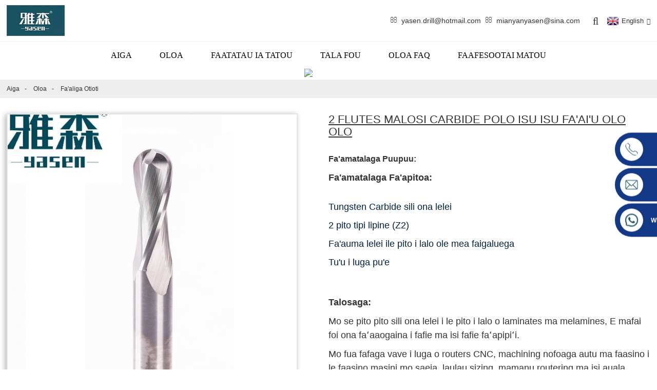

--- FILE ---
content_type: text/html
request_url: http://sm.yasencutters.com/2-flutes-solid-carbide-ball-nose-bits-end-milling-cutters-product/
body_size: 13635
content:
<!DOCTYPE html> <html dir="ltr" lang="sm"> <head> <meta charset="UTF-8"/> <meta http-equiv="Content-Type" content="text/html; charset=UTF-8" /> <!-- Global site tag (gtag.js) - Google Analytics --> <!--<script async src="https://www.googletagmanager.com/gtag/js?id=UA-228169157-75"></script>--> <!--<script>-->
<!--  window.dataLayer = window.dataLayer || [];-->
<!--  function gtag(){dataLayer.push(arguments);}-->
<!--  gtag('js', new Date());-->

<!--  gtag('config', 'UA-228169157-75');-->
<!--</script>--> <!-- Google Tag Manager --> <script>(function(w,d,s,l,i){w[l]=w[l]||[];w[l].push({'gtm.start':
new Date().getTime(),event:'gtm.js'});var f=d.getElementsByTagName(s)[0],
j=d.createElement(s),dl=l!='dataLayer'?'&l='+l:'';j.async=true;j.src=
'https://www.googletagmanager.com/gtm.js?id='+i+dl;f.parentNode.insertBefore(j,f);
})(window,document,'script','dataLayer','GTM-WG8XP7G');</script> <!-- End Google Tag Manager -->   <title>Saina 2 Flutes Solid Carbide Ball Nose Bits End Milling Cutters falegaosimea ma fa'atau |Yasen</title> <meta property="fb:app_id" content="966242223397117" /> <meta name="viewport" content="width=device-width,initial-scale=1,minimum-scale=1,maximum-scale=1,user-scalable=no"> <link rel="apple-touch-icon-precomposed" href=""> <meta name="format-detection" content="telephone=no"> <meta name="apple-mobile-web-app-capable" content="yes"> <meta name="apple-mobile-web-app-status-bar-style" content="black"> <meta property="og:url" content="https://www.yasencutters.com/2-flutes-solid-carbide-ball-nose-bits-end-milling-cutters-product/"/> <meta property="og:title" content="China 2 Flutes Solid Carbide Ball Nose Bits End Milling Cutters factory and suppliers | Yasen" /> <meta property="og:description" content=" The material of cutter bits is the ultrafine particles of tungsten steel, high precision,good toughness, sharp and wearable are the Yasen’s prominent characteristics.   The four axis cnc machining center tool guarantees the accuracy effectively by the one-step molding technology.  Excellent mate..."/> <meta property="og:type" content="product"/> <meta property="og:image" content="https://www.yasencutters.com/uploads/2刃球刀.jpg"/> <meta property="og:site_name" content="https://www.yasencutters.com/"/> <link href="https://www.yasencutters.com/style/global/style.css" rel="stylesheet" onload="this.onload=null;this.rel='stylesheet'"> <link href="https://www.yasencutters.com/style/public/public.css" rel="stylesheet" onload="this.onload=null;this.rel='stylesheet'">  <link rel="shortcut icon" href="https://www.yasencutters.com/uploads/ico.png" /> <meta name="author" content="gd-admin"/> <meta name="description" itemprop="description" content="O mea o tipi tipi o vaega sili ona lelei o le uʻamea tungsten, maualuga saʻo, malosi lelei, maʻai ma faʻaogaina o le lauiloa a le Yasen." />  <meta name="keywords" itemprop="keywords" content="polo isu isu, polo isu vili tipi, cnc laupapa polo isu isu, sa&#39;o router bit, sa&#39;o shank vili tipi, taper polo isu pito vili, tungsten carbide vili vili, vaneina laupapa &amp; togitogiga vili seti, vili laupapa, fai laupapa cnc router , tipi vili, oloa" />  <link rel="canonical" href="https://www.yasencutters.com/2-flutes-solid-carbide-ball-nose-bits-end-milling-cutters-product/" /> <script src="https://cdn.globalso.com/lite-yt-embed.js"></script> <link href="https://cdn.globalso.com/lite-yt-embed.css" rel="stylesheet" onload="this.onload=null;this.rel='stylesheet'"> <link href="//cdn.globalso.com/hide_search.css" rel="stylesheet"/><link href="//www.yasencutters.com/style/sm.html.css" rel="stylesheet"/></head> <body>        <!-- Google Tag Manager (noscript) --> <noscript><iframe src="https://www.googletagmanager.com/ns.html?id=GTM-WG8XP7G" height="0" width="0" style="display:none;visibility:hidden"></iframe></noscript> <!-- End Google Tag Manager (noscript) -->                  <div class="container">     <!-- web_head start --> <header class="web_head">     <div class="header_top">         <div class="head_layout layout">                        <figure class="logo">                 <a href="/">                             			    <img src="https://www.yasencutters.com/uploads/logo.png" alt="logo">         			                </a>             </figure>               <li class="head_contact"><a href="mailto:yasen.drill@hotmail.com">yasen.drill@hotmail.com</a></li>               <li class="head_contact"><a href="mailto:mianyanyasen@sina.com">mianyanyasen@sina.com</a></li>             <div class="head_right">                 <div id="btn-search" class="btn--search"></div>                 <!--change-language-->                 <div class="change-language ensemble">   <div class="change-language-info">     <div class="change-language-title medium-title">        <div class="language-flag language-flag-en"><a href="https://www.yasencutters.com/"><b class="country-flag"></b><span>English</span> </a></div>        <b class="language-icon"></b>      </div> 	<div class="change-language-cont sub-content">         <div class="empty"></div>     </div>   </div> </div> <!--theme325-->                <!--change-language-->              </div>         </div>     </div>          <ul class="head_nav">         <li><a href="/">Aiga</a></li> <li class="current-post-ancestor current-menu-parent"><a href="/products/">Oloa</a> <ul class="sub-menu"> 	<li><a href="/tct-straight-router-bits/">TCT Sa&#39;o Router Bits</a></li> 	<li class="current-post-ancestor current-menu-parent"><a href="/milling-cutter/">Fa&#39;aliga Otioti</a></li> 	<li><a href="/drill-bit/">Fa&#39;ali&#39;i Bits</a></li> </ul> </li> <li><a href="/about-us/">Faatatau ia tatou</a> <ul class="sub-menu"> 	<li><a href="/factory-tour/">Taamiloga Falegaosimea</a></li> 	<li><a href="/certification/">Fa&#39;ailoga</a></li> </ul> </li> <li><a href="/news/">Tala Fou</a></li> <li><a href="/product-faq/">Oloa FAQ</a></li> <li><a href="/contact-us/">Faafesootai matou</a></li>     </ul>  </header>     <!--// web_head end --> <!-- sys_sub_head -->  <section class="sys_sub_head">      <div class="head_bn_item"><img src="//cdn.globalso.com/yasencutters/style/global/img/demo/page_banner.jpg" alt="itulau_fanua"></div>      <h2 class="pagnation_title">Oloa</h2>      <section class="path_bar">       <ul class="layout">          <li> <a itemprop="breadcrumb" href="/">Aiga</a></li><li> <a itemprop="breadcrumb" href="/products/" title="Products">Oloa</a> </li><li> <a itemprop="breadcrumb" href="/milling-cutter/" title="Milling Cutter">Fa&#39;aliga Otioti</a> </li></li>       </ul>     </section>   </section>    <!-- page-layout start -->  <section class="web_main page_main">   <div class="layout">    <!-- product info -->        <section class="product-intro"> 	    <div class="product-view" >            <!-- Piliang S-->                     <!-- Piliang E-->                     <div class="product-image"> <a class="cloud-zoom" id="zoom1" data-zoom="adjustX:0, adjustY:0" href="https://www.yasencutters.com/uploads/2刃球刀.jpg"> <img src="https://www.yasencutters.com/uploads/2刃球刀.jpg" itemprop="image" title="" alt="2 Flutes Solid Carbide Ball Nose Bits End Milling Cutters Featured Image" style="width:100%" /></a> </div>                     <div class="image-additional-wrap">             <div class="image-additional">               <ul class="swiper-wrapper">                                 <li class="swiper-slide image-item current"> <a class="cloud-zoom-gallery item"  href="https://www.yasencutters.com/uploads/2刃球刀.jpg" data-zoom="useZoom:zoom1, smallImage:https://www.yasencutters.com/uploads/2刃球刀.jpg" title=""><img src="https://www.yasencutters.com/uploads/2刃球刀-300x300.jpg" alt="2 Flutes Malosi Carbide Polo isu isu Fa&#39;ai&#39;u olo olo" /></a> </li>                                 <li class="swiper-slide image-item"> <a class="cloud-zoom-gallery item"  href="https://www.yasencutters.com/uploads/2球刀.jpg" data-zoom="useZoom:zoom1, smallImage:https://www.yasencutters.com/uploads/2球刀.jpg" title=""><img src="https://www.yasencutters.com/uploads/2球刀-300x300.jpg" alt="2 Flutes Malosi Carbide Polo isu isu Fa&#39;ai&#39;u olo olo" /></a> </li>                                 <li class="swiper-slide image-item"> <a class="cloud-zoom-gallery item"  href="https://www.yasencutters.com/uploads/实拍双刃球刀.jpg" data-zoom="useZoom:zoom1, smallImage:https://www.yasencutters.com/uploads/实拍双刃球刀.jpg" title=""><img src="https://www.yasencutters.com/uploads/实拍双刃球刀-300x300.jpg" alt="2 Flutes Malosi Carbide Polo isu isu Fa&#39;ai&#39;u olo olo" /></a> </li>                                 <li class="swiper-slide image-item"> <a class="cloud-zoom-gallery item"  href="https://www.yasencutters.com/uploads/双刃球刀.jpg" data-zoom="useZoom:zoom1, smallImage:https://www.yasencutters.com/uploads/双刃球刀.jpg" title=""><img src="https://www.yasencutters.com/uploads/双刃球刀-300x300.jpg" alt="2 Flutes Malosi Carbide Polo isu isu Fa&#39;ai&#39;u olo olo" /></a> </li>                                 <li class="swiper-slide image-item"> <a class="cloud-zoom-gallery item"  href="https://www.yasencutters.com/uploads/双刃球刀1.jpg" data-zoom="useZoom:zoom1, smallImage:https://www.yasencutters.com/uploads/双刃球刀1.jpg" title=""><img src="https://www.yasencutters.com/uploads/双刃球刀1-300x300.jpg" alt="2 Flutes Malosi Carbide Polo isu isu Fa&#39;ai&#39;u olo olo" /></a> </li>                               </ul>               <div class="swiper-pagination swiper-pagination-white"></div>             </div>             <div class="swiper-button-next swiper-button-white"></div>             <div class="swiper-button-prev swiper-button-white"></div>           </div>         </div>         <section class="product-summary"> 		 	   <h1 class="page_title">2 Flutes Malosi Carbide Polo isu isu Fa&#39;ai&#39;u olo olo</h1>            <div class="product-meta">             <h3>Fa&#39;amatalaga Puupuu:</h3>             <div><p><span style="font-size: large; font-family: arial, helvetica, sans-serif;"><strong>Fa&#39;amatalaga Fa&#39;apitoa:</strong></span></p> <ul> <li><span style="font-size: large; font-family: arial, helvetica, sans-serif;">Tungsten Carbide sili ona lelei</span></li> <li><span style="font-size: large; font-family: arial, helvetica, sans-serif;">2 pito tipi lipine (Z2)</span></li> <li><span style="font-size: large; font-family: arial, helvetica, sans-serif;">Fa&#39;auma lelei ile pito i lalo ole mea faigaluega</span></li> <li><span style="font-size: large; font-family: arial, helvetica, sans-serif;">Tu&#39;u i luga pu&#39;e</span></li> </ul> <p><span style="font-size: large; font-family: arial, helvetica, sans-serif;"> </span></p> <p><span style="font-size: large; font-family: arial, helvetica, sans-serif;"><strong>Talosaga:</strong></span></p> <p><span style="font-size: large; font-family: arial, helvetica, sans-serif;">Mo se pito pito sili ona lelei i le pito i lalo o laminates ma melamines, E mafai foi ona faʻaaogaina i fafie ma isi fafie faʻapipiʻi.</span></p> <p><span style="font-size: large; font-family: arial, helvetica, sans-serif;">Mo fua fafaga vave i luga o routers CNC, machining nofoaga autu ma faasino i le faasino masini mo saeia, laulau sizing, mamanu routering ma isi auala talosaga.</span></p> <p><span style="font-size: large; font-family: arial, helvetica, sans-serif;"> </span></p> </div>             <br />                                                 <li><em>FLUTE:</em>2 Fuga</li>                         <li><em>FA&#39;AVAE:</em>50 fasi pusa tuu i totonu o le pusa e tasi (200mm * 200mm * 100mm), ma 9 pusa tuu i totonu o le pusa e tasi (330mm * 300mm * 230mm)</li>                         <li><em>Ituaiga SHANK:</em>Sa&#39;o Sa&#39;o</li>                         <li><em>MEA FAI:</em>Tungsten Carbide + Uamea</li>                         <li><em>MOQ:</em>20pcs</li>                                   </div>           <div class="product-btn-wrap"> <a href="javascript:" onclick="showMsgPop();" class="email">Auina imeli ia matou</a> </div>                  </section>       </section>       <section class="tab-content-wrap product-detail">         <div class="tab-title-bar detail-tabs">           <h2 class="tab-title title current"><span>Fa&#39;amatalaga Oloa</span></h2>                                          <h2 class="tab-title title"><span>Gaosia gafatia o le YASEN falegaosimea</span></h2>                     <h2 class="tab-title title"><span></span></h2>                                         <h2 class="tab-title title"><span>Faailoga o oloa</span></h2>                   </div>         <section class="tab-panel-wrap">           <section class="tab-panel disabled entry">             <section class="tab-panel-content">                                           <p><a href="https://www.yasencutters.com/uploads/2球刀.jpg"><img class="alignnone size-full wp-image-3700" alt="2球刀" src="https://www.yasencutters.com/uploads/2球刀.jpg" /></a></p> <p><strong><span style="font-size: medium;">O meafaitino o tipi tipi o vaega sili ona lelei o le uamea tungsten, maualuga maualuga, malosi lelei, maʻai ma faʻaogaina o uiga iloga ia o le Yasen.</span></strong></p> <p><a href="https://www.yasencutters.com/uploads/球刀程序图.jpg"><img class="alignnone size-full wp-image-3702" alt="球刀程序图" src="https://www.yasencutters.com/uploads/球刀程序图.jpg" /></a></p> <p><strong><span style="font-size: medium;"><span style="font-family: 微软雅黑;">T</span><span style="font-family: 微软雅黑;">e fa axis cnc machining centre meafaigaluega faʻamaonia le saʻo lelei e ala i le tasi-laasaga faʻatekonolosi faʻapipiʻi.</span></span></strong></p> <p><a href="https://www.yasencutters.com/uploads/实拍双刃球刀.jpg"><img class="alignnone size-full wp-image-3703" alt="实拍双刃球刀" src="https://www.yasencutters.com/uploads/实拍双刃球刀.jpg" /></a></p> <p><strong><span style="font-size: medium;">O mea sili ona lelei, faʻapitoa, faʻaogaina e faʻalautele lona ola i le 3-5 taimi nai lo isi tipi vili masani.</span></strong></p> <table style="height: 600px; ; width: 600px;" border="0"> <tbody> <tr> <td style="text-align: center;"><strong>CD(mm)</strong></td> <td style="text-align: center;"><strong>CL(mm)</strong></td> <td style="text-align: center;"><strong>SD(mm)</strong></td> <td style="text-align: center;"><strong>TL(mm)</strong></td> <td style="text-align: center;"><strong>Z</strong></td> </tr> <tr> <td style="text-align: center;">0.8</td> <td style="text-align: center;">4.5</td> <td style="text-align: center;">1/8″</td> <td style="text-align: center;">38</td> <td style="text-align: center;">2</td> </tr> <tr> <td style="text-align: center;">1</td> <td style="text-align: center;">3/4.5</td> <td style="text-align: center;">1/8″</td> <td style="text-align: center;">38</td> <td style="text-align: center;">2</td> </tr> <tr> <td style="text-align: center;">1.2</td> <td style="text-align: center;">4.5/6</td> <td style="text-align: center;">1/8″</td> <td style="text-align: center;">38</td> <td style="text-align: center;">2</td> </tr> <tr> <td style="text-align: center;">1.5</td> <td style="text-align: center;">6/8/12</td> <td style="text-align: center;">1/8″</td> <td style="text-align: center;">38</td> <td style="text-align: center;">2</td> </tr> <tr> <td style="text-align: center;">2</td> <td style="text-align: center;">6/8/12/15/17</td> <td style="text-align: center;">1/8″</td> <td style="text-align: center;">38</td> <td style="text-align: center;">2</td> </tr> <tr> <td style="text-align: center;">2.4</td> <td style="text-align: center;">10</td> <td style="text-align: center;">1/8″</td> <td style="text-align: center;">38</td> <td style="text-align: center;">2</td> </tr> <tr> <td style="text-align: center;">2.5</td> <td style="text-align: center;">8/12/15/17/22</td> <td style="text-align: center;">1/8″</td> <td style="text-align: center;">38</td> <td style="text-align: center;">2</td> </tr> <tr> <td style="text-align: center;">3</td> <td style="text-align: center;">17/15/25</td> <td style="text-align: center;">3</td> <td style="text-align: center;">38/45/50</td> <td style="text-align: center;">2</td> </tr> <tr> <td style="text-align: center;">1/8″</td> <td style="text-align: center;">8/12/15/17/20/22/25/28/32</td> <td style="text-align: center;">1/8″</td> <td style="text-align: center;">38/45/50/60</td> <td style="text-align: center;">2</td> </tr> <tr> <td style="text-align: center;">4</td> <td style="text-align: center;">12/17/20/22/25/28/32/35/42</td> <td style="text-align: center;">4</td> <td style="text-align: center;">38/45/50/55/60/75</td> <td style="text-align: center;">2</td> </tr> <tr> <td style="text-align: center;">5</td> <td style="text-align: center;">17/22/25/28</td> <td style="text-align: center;">5</td> <td style="text-align: center;">45/50/55</td> <td style="text-align: center;">2</td> </tr> <tr> <td style="text-align: center;">6</td> <td style="text-align: center;">22/25/28/12/17/20/22/25/28/32/42/52/62</td> <td style="text-align: center;">6</td> <td style="text-align: center;">45/50/55/60/70/80</td> <td style="text-align: center;">2</td> </tr> <tr> <td style="text-align: center;">1/4″</td> <td style="text-align: center;">22/25/1″</td> <td style="text-align: center;">1/4</td> <td style="text-align: center;">50</td> <td style="text-align: center;">2</td> </tr> <tr> <td style="text-align: center;">8</td> <td style="text-align: center;">22/25/32/42</td> <td style="text-align: center;">8</td> <td style="text-align: center;">50/60/70</td> <td style="text-align: center;">2</td> </tr> <tr> <td style="text-align: center;">10</td> <td style="text-align: center;">32/42/52</td> <td style="text-align: center;">10</td> <td style="text-align: center;">60/70/80</td> <td style="text-align: center;">2</td> </tr> <tr> <td style="text-align: center;">12</td> <td style="text-align: center;">32/42/52</td> <td style="text-align: center;">12</td> <td style="text-align: center;">60/70/80</td> <td style="text-align: center;">2</td> </tr> <tr> <td style="text-align: center;">14</td> <td style="text-align: center;">40/50</td> <td style="text-align: center;">14</td> <td style="text-align: center;">90/100</td> <td style="text-align: center;">2</td> </tr> <tr> <td style="text-align: center;">16</td> <td style="text-align: center;">40/50</td> <td style="text-align: center;">16</td> <td style="text-align: center;">90/100</td> <td style="text-align: center;">2</td> </tr> </tbody> </table> <p><strong><span style="font-size: medium;">E le mafai ona fa&#39;avasegaina e tusa ai ma mana&#39;oga o tagata fa&#39;atau.</span></strong></p> <p> </p>                             <div class="clear"></div>                                                         <hr>               <li><b>Muamua:</b>                 <a href="/cnc-machining-solid-carbide-roughing-spiral-bits-end-milling-cutter-product/" rel="prev">CNC Machining Solid Carbide Roughing Spiral Bits End Milling Cutter</a>              </li>               <li><b>Sosoo ai:</b>                 <a href="/cheap-price-china-kws-12630-2t-cnc-router-bits-for-wood-end-milling-product/" rel="next">Tau taugofie Saina Kws 1/2*6*30 2t CNC Router Bits mo Wood End Milling</a>              </li>               <hr>                           </section>           </section>                                          <section class="tab-panel disabled entry">             <section class="tab-panel-content"> <p><strong>Mianyang Yasen hardward Tools Co.,Ltd</strong>faʻapitoa i le tele o faʻataʻitaʻiga faʻapipiʻi laupapa, faʻailoga faʻafefeteina, sooga vave ma Solid carbide milling cutters, maua le mamanu sili ona lelei, masini gaosiga maualuga, masini suʻesuʻe maualuga ma 'au faʻapolofesa.Faʻaaogaina o se seti atoa o laina gaosiga masini CNC ma faʻalauteleina tekinolosi gaosiga.O mea o mea faigaluega o le a faʻaaogaina vaega ultrafine o le tungsten carbide, faʻatupuina le maualuga o le saʻo, mea sili ona lelei ma faʻaogaina.Pulea lelei le oloa ma aua ne'i faatagaina so'o se oloa fa'aletonu ile maketi.O i latou uma o uiga iloga o le Yasen.Po'o le a lava le fa'atonuga o le pulega, le vaega fa'atonu po'o le aufaigaluega tautua e mafai uma ona fesoasoani i tagata fa'atau e foia uma fa'afitauli i le tulaga fa'apitoa fa'apolofesa lelei ma le fiafia.<br />O meafaigaluega fa'apitoa ma le fa'atekonolosi tumau e maua ai le lelei lelei o oloa.O le maualuga o le micro grain carbide mill, mea faigaluega, faʻataʻitaʻiga ma reamers mai Yasen ua faʻamautuina se igoa maualuga i Saina Mainland, Southeast Asia, Europa i Sasaʻe ma Amerika i Saute maketi.<br />O loʻo mulimulitaʻia e le kamupani le faʻataʻitaʻiga faʻapolofesa o filosofia faʻagaioiga - Tomai, Faʻafouina, Vasega Auʻaunaga, ma le faʻamoemoega o le pulega - Faʻamuamua muamua, maualuga tagata faʻatau.Tuuina atu o le tipi sili ona umi faʻapolofesa maualuga-lelei mo le atinaʻeina o alamanuia fafie.<a href="https://www.yasencutters.com/uploads/2P0A8298_Moment-副本.jpg"><img class="aligncenter size-full wp-image-3843" alt="https://www.yasencutters.com/drill-bit/" src="https://www.yasencutters.com/uploads/2P0A8298_Moment-副本.jpg" /></a><a href="https://www.yasencutters.com/uploads/15903957901-副本.png"><img class="aligncenter size-full wp-image-3844" alt="1590395790(1) - 副本" src="https://www.yasencutters.com/uploads/15903957901-副本.png" /></a><a href="https://www.yasencutters.com/uploads/具有限公Mo.jpg"><img class="aligncenter size-full wp-image-3845" alt="具有限公Mo" src="https://www.yasencutters.com/uploads/具有限公Mo.jpg" /></a></p>  </section>           </section>                     <section class="tab-panel disabled entry">             <section class="tab-panel-content">  </section>           </section>                                         <section class="tab-panel disabled entry">             <section class="tab-panel-content">                           </section>           </section>                   </section>       </section>           <!-- inquiry form -->         <div class="inquiry-form-wrap">          <script type="text/javascript" src="//www.globalso.site/form.js"></script>           <div class="ad_prompt">Tusi lau savali iinei ma lafo mai ia i matou</div>         </div>                 </div>     </section> 	   <div class="goods-may-like">      <div class="layout">         <div class="index_title_bar">      <h2 class="good_title">oloa fa&#39;atatau</h2>       </div>          <div class="layer-bd">  		 <div class="swiper-slider">         <ul class="swiper-wrapper">                               <li class="swiper-slide product_item">             <figure> <span class="item_img"> <img src="https://www.yasencutters.com/uploads/直槽铣刀41-300x300.jpg" alt="CNC Machining Carbide 2 Flutes Sa&#39;o Tu&#39;u Mill Cutter"><a href="/cnc-machining-carbide-2-flutes-straight-end-mill-cutter-product/" title="CNC Machining Carbide 2 Flutes Straight End Mill Cutter"></a> </span>               <figcaption>                 <h3 class="item_title"><a href="/cnc-machining-carbide-2-flutes-straight-end-mill-cutter-product/" title="CNC Machining Carbide 2 Flutes Straight End Mill Cutter">CNC Machining Carbide 2 Flutes Sa&#39;o Tu&#39;u Mil...</a></h3>               </figcaption>             </figure>           </li>                     <li class="swiper-slide product_item">             <figure> <span class="item_img"> <img src="https://www.yasencutters.com/uploads/0e50880c51d063e76b5cebfb6797ecc-225x300.jpg" alt="CNC Milling Cutter Tipi Meafaigaluega polo isu Fa&#39;ai&#39;u Mill Router Bit Carbide La&#39;au meafaigaluega YASEN Manufacturer"><a href="/yasen-manufacturer-cnc-milling-cutter-cutting-tool-ball-nose-end-mill-router-bit-carbide-wood-tools-product/" title="CNC Milling Cutter Cutting Tool ball nose End Mill Router Bit Carbide Wood tools YASEN Manufacturer"></a> </span>               <figcaption>                 <h3 class="item_title"><a href="/yasen-manufacturer-cnc-milling-cutter-cutting-tool-ball-nose-end-mill-router-bit-carbide-wood-tools-product/" title="CNC Milling Cutter Cutting Tool ball nose End Mill Router Bit Carbide Wood tools YASEN Manufacturer">CNC Milling Cutter Tipoti Meafaigaluega polo isu I&#39;u M...</a></h3>               </figcaption>             </figure>           </li>                     <li class="swiper-slide product_item">             <figure> <span class="item_img"> <img src="https://www.yasencutters.com/uploads/2-flute-endmill-300x300.jpg" alt="2 Flutes Solid Carbide spiral Bits End Milling Cutters YASEN"><a href="/yasen-2-flutes-solid-carbide-spiral-bits-end-milling-cutters-product/" title="2 Flutes Solid Carbide spiral Bits End Milling Cutters YASEN"></a> </span>               <figcaption>                 <h3 class="item_title"><a href="/yasen-2-flutes-solid-carbide-spiral-bits-end-milling-cutters-product/" title="2 Flutes Solid Carbide spiral Bits End Milling Cutters YASEN">2 Fugafa&#39;a Malosi Carbide spiral Bits Fa&#39;ai&#39;u Milling ...</a></h3>               </figcaption>             </figure>           </li>                     <li class="swiper-slide product_item">             <figure> <span class="item_img"> <img src="https://www.yasencutters.com/uploads/corn-bits800-800-300x300.jpg" alt="pa&#39;u uila mo laupapa carbide router bits cabinets mini cnc router bits mo le fa&#39;atau Yasen china supplier"><a href="/router-bits-for-wood-carbide-router-bits-cabinets-mini-cnc-router-bits-for-sale-yasen-china-supplier-product/" title="router bits for wood carbide router bits cabinets mini cnc router bits for sale Yasen china supplier"></a> </span>               <figcaption>                 <h3 class="item_title"><a href="/router-bits-for-wood-carbide-router-bits-cabinets-mini-cnc-router-bits-for-sale-yasen-china-supplier-product/" title="router bits for wood carbide router bits cabinets mini cnc router bits for sale Yasen china supplier">u&#39;amea u&#39;amea mo fafie carbide router bits kabine...</a></h3>               </figcaption>             </figure>           </li>                     <li class="swiper-slide product_item">             <figure> <span class="item_img"> <img src="https://www.yasencutters.com/uploads/双刃螺旋41-300x300.jpg" alt="2 Flutes Solid Carbide Spiral Bits-Up End Mill Cutter"><a href="/2-flutes-solid-carbide-spiral-bits-up-end-mill-cutter-product/" title="2 Flutes Solid Carbide Spiral Bits-Up End Mill Cutter"></a> </span>               <figcaption>                 <h3 class="item_title"><a href="/2-flutes-solid-carbide-spiral-bits-up-end-mill-cutter-product/" title="2 Flutes Solid Carbide Spiral Bits-Up End Mill Cutter">2 Fugafa&#39;a Mausalī Ma&#39;a&#39;a Pipi Pipi-I luga I&#39;uga Mill ...</a></h3>               </figcaption>             </figure>           </li>                     <li class="swiper-slide product_item">             <figure> <span class="item_img"> <img src="https://www.yasencutters.com/uploads/800-ab-300x300.jpg" alt="carbide malo fa&#39;ato&#39;a fa&#39;au&#39;u fa&#39;ai&#39;u Mills Router Bit Meafaigaluega Cutter mo fafie YASEN fa&#39;atauga vevela Taoti Fafie"><a href="/yasen-hot-sale-wood-cutting-solid-carbide-single-flute-end-mills-router-bit-tools-cutter-for-woodworking-product/" title="solid carbide single flute End Mills Router Bit Tools Cutter for woodworking YASEN hot sale Wood Cutting"></a> </span>               <figcaption>                 <h3 class="item_title"><a href="/yasen-hot-sale-wood-cutting-solid-carbide-single-flute-end-mills-router-bit-tools-cutter-for-woodworking-product/" title="solid carbide single flute End Mills Router Bit Tools Cutter for woodworking YASEN hot sale Wood Cutting">malo carbide tasi fagufagu End Mills Router Bit...</a></h3>               </figcaption>             </figure>           </li>                             </ul> 		 <div class="good_button_bar">            <div class="product-pagination swiper-pagination-white"></div>           <div class="navigate_button_prev"></div>           <div class="navigate_button_next"></div>           </div>         </div>                   </div>         </div> 		 </div>  	 <div class="clear"></div>  <!-- web_footer start --> <footer class="web_footer">     <section class="layout index_layout">       <div class="foot_service flex_nowrap">         <div class="foot_item foot_item_contact wow fadeInUpA" data-wow-delay=".7s" data-wow-duration=".8s">             <h4 class="foot_tit">fa&#39;amatalaga fa&#39;afeso&#39;ota&#39;i</h4>             <ul class="foot_contact">                 <li class="foot_address">Elevator Industrial Area, Shima Town, Youxian District, Mianyang City, Sichuan Province</li>                 <li class="foot_email"><a href="mailto:yasen.drill@hotmail.com">yasen.drill@hotmail.com</a></li>                  <li class="foot_email"><a href="mailto:mianyanyasen@sina.com">mianyanyasen@sina.com</a></li>                 <li class="foot_phone"><a href="tel:+86-18148009904">+86-18148009904</a></li>                   <li class="foot_phone"><a href="tel:+86-0816-2406189">+86-0816-2406189</a></li>              </ul>         </div>               <div class="foot_item wow fadeInUpA" data-wow-delay=".8s" data-wow-duration=".8s">             <h4 class="foot_tit">fa&#39;amatalaga</h4>             <ul class="foot_nav">                 <li class="current-post-ancestor current-menu-parent"><a href="/products/">Oloa</a></li> <li><a href="/about-us/">Faatatau ia tatou</a></li> <li><a href="/certification/">Fa&#39;ailoga</a></li> <li><a href="/factory-tour/">Taamiloga Falegaosimea</a></li> <li><a href="/news/">Tala Fou</a></li> <li><a href="/product-faq/">Oloa FAQ</a></li> <li><a href="/contact-us/">Faafesootai matou</a></li>             </ul>         </div>         <div class="foot_item wow fadeInUpA" data-wow-delay=".9s" data-wow-duration=".8s">             <h4 class="foot_tit">oloa</h4>             <ul class="foot_nav">                 <li><a href="/tct-straight-router-bits/">TCT Sa&#39;o Router Bits</a></li> <li class="current-post-ancestor current-menu-parent"><a href="/milling-cutter/">Fa&#39;aliga Otioti</a></li> <li><a href="/drill-bit/">Fa&#39;ali&#39;i Bits</a></li>               </ul>         </div>          <div class="foot_item foot_inquiry_item wow fadeInUpA" data-wow-delay="1s" data-wow-duration=".8s">             <h4 class="foot_tit">auina atu o fesili</h4>             <div class="foot_inquiry">Mo fa&#39;amatalaga e uiga ia matou oloa po&#39;o le lisi o tau, fa&#39;amolemole tu&#39;u lau imeli ia i matou ma o le a matou feso&#39;ota&#39;i i totonu ole 24 itula.</div>             <a href="javascript:" class="inquiry_button"><span>su&#39;esu&#39;e nei</span></a>         </div>                  </div>     </section>     <div class="foot_bottom">       <div class="copyright wow fadeInUpA" data-wow-delay=".8s" data-wow-duration=".8s">© Puletaofia - 2010-2022: Ua Taofia Aia Tatau Uma.<script type="text/javascript" src="//www.globalso.site/livechat.js"></script></div>       <ul class="foot_sns wow fadeInUpA" data-wow-delay=".8s" data-wow-duration=".8s">             		<li><a target="_blank" href=""><img src="https://www.yasencutters.com/uploads/sns04.png" alt="sns04"></a></li>     	    		<li><a target="_blank" href=""><img src="https://www.yasencutters.com/uploads/sns05.png" alt="sns05"></a></li>     	    		<li><a target="_blank" href=""><img src="https://www.yasencutters.com/uploads/sns02.png" alt="sns02"></a></li>     	    		<li><a target="_blank" href=""><img src="https://www.yasencutters.com/uploads/sns03.png" alt="sns03"></a></li>     	      </ul>     </div>   </footer> <!--// web_footer end -->   </div> <!--// container end --> <!--<aside class="scrollsidebar" id="scrollsidebar">--> <!--  <div class="side_content">--> <!--    <div class="side_list">--> <!--      <header class="hd"><img src="//cdn.globalso.com/title_pic.png" alt="Online Inuiry"/></header>--> <!--      <div class="cont">--> <!--        <li><a class="email" href="javascript:" onclick="showMsgPop();">Send Email</a></li>--> <!--        --> <!--        -->          <!--      </div>--> <!--      --> <!--      --> <!--      <div class="side_title"><a  class="close_btn"><span>x</span></a></div>--> <!--    </div>--> <!--  </div>--> <!--  <div class="show_btn"></div>--> <!--</aside>-->  <ul class="right_nav">     <li>          <div class="iconBox oln_ser">               <img src='https://www.yasencutters.com/uploads/dh.png'>             <h4>Telefoni</h4>          </div>          <div class="hideBox">             <div class="hb">                <h5>Tel</h5>                <div class="fonttalk">                     <p><a href="tel:+86-18148009904">+86-18148009904</a></p>                      <p><a href="tel:+86-0816-2406189">+86-0816-2406189</a></p>                </div>                            </div>          </div>       </li>        <li>          <div class="iconBox oln_ser">               <img src='https://www.yasencutters.com/uploads/yx.png'>             <h4>imeli</h4>          </div>          <div class="hideBox">             <div class="hb">                <h5>Tel</h5>                <div class="fonttalk">                     <p><a href="mailto:yasen.drill@hotmail.com">yasen.drill@hotmail.com</a></p>                      <p><a href="mailto:mianyanyasen@sina.com">mianyanyasen@sina.com</a></p>                </div>                            </div>          </div>       </li>        <li>          <div class="iconBox oln_ser">               <img src='https://www.yasencutters.com/uploads/ws.png'>             <h4>Whatsapp</h4>          </div>          <div class="hideBox">             <div class="hb">                <h5>Tel</h5>                <div class="fonttalk">                     <p><a href="https://api.whatsapp.com/send?phone=008618148009904">+86-18148009904</p>                                      </div>                            </div>          </div>       </li>    </ul>    <div class="inquiry-pop-bd">   <div class="inquiry-pop"> <i class="ico-close-pop" onclick="hideMsgPop();"></i>     <script type="text/javascript" src="//www.globalso.site/form.js"></script>   </div> </div> <div class="web-search"> <b id="btn-search-close" class="btn--search-close"></b>   <div style=" width:100%">     <div class="head-search">      <form action="/search.php" method="get">         <input class="search-ipt" name="s" placeholder="Start Typing..." /> 		<input type="hidden" name="cat" value="490"/>         <input class="search-btn" type="submit" value=""/>         <span class="search-attr">Ki&#39;i enter e su&#39;e po&#39;o le ESC e tapuni</span>       </form>     </div>   </div> </div>  <script type="text/javascript" src="https://www.yasencutters.com/style/global/js/jquery.min.js"></script>  <script type="text/javascript" src="https://www.yasencutters.com/style/global/js/common.js"></script> <script type="text/javascript" src="https://www.yasencutters.com/style/public/public.js"></script>  <!--[if lt IE 9]> <script src="https://www.yasencutters.com/style/global/js/html5.js"></script> <![endif]--> <ul class="prisna-wp-translate-seo" id="prisna-translator-seo"><li class="language-flag language-flag-en"><a href="https://www.yasencutters.com/2-flutes-solid-carbide-ball-nose-bits-end-milling-cutters-product/" title="English" target="_blank"><b class="country-flag"></b><span>English</span></a></li><li class="language-flag language-flag-fr"><a href="http://fr.yasencutters.com/2-flutes-solid-carbide-ball-nose-bits-end-milling-cutters-product/" title="French" target="_blank"><b class="country-flag"></b><span>French</span></a></li><li class="language-flag language-flag-de"><a href="http://de.yasencutters.com/2-flutes-solid-carbide-ball-nose-bits-end-milling-cutters-product/" title="German" target="_blank"><b class="country-flag"></b><span>German</span></a></li><li class="language-flag language-flag-pt"><a href="http://pt.yasencutters.com/2-flutes-solid-carbide-ball-nose-bits-end-milling-cutters-product/" title="Portuguese" target="_blank"><b class="country-flag"></b><span>Portuguese</span></a></li><li class="language-flag language-flag-es"><a href="http://es.yasencutters.com/2-flutes-solid-carbide-ball-nose-bits-end-milling-cutters-product/" title="Spanish" target="_blank"><b class="country-flag"></b><span>Spanish</span></a></li><li class="language-flag language-flag-ru"><a href="http://ru.yasencutters.com/2-flutes-solid-carbide-ball-nose-bits-end-milling-cutters-product/" title="Russian" target="_blank"><b class="country-flag"></b><span>Russian</span></a></li><li class="language-flag language-flag-ja"><a href="http://ja.yasencutters.com/2-flutes-solid-carbide-ball-nose-bits-end-milling-cutters-product/" title="Japanese" target="_blank"><b class="country-flag"></b><span>Japanese</span></a></li><li class="language-flag language-flag-ko"><a href="http://ko.yasencutters.com/2-flutes-solid-carbide-ball-nose-bits-end-milling-cutters-product/" title="Korean" target="_blank"><b class="country-flag"></b><span>Korean</span></a></li><li class="language-flag language-flag-ar"><a href="http://ar.yasencutters.com/2-flutes-solid-carbide-ball-nose-bits-end-milling-cutters-product/" title="Arabic" target="_blank"><b class="country-flag"></b><span>Arabic</span></a></li><li class="language-flag language-flag-ga"><a href="http://ga.yasencutters.com/2-flutes-solid-carbide-ball-nose-bits-end-milling-cutters-product/" title="Irish" target="_blank"><b class="country-flag"></b><span>Irish</span></a></li><li class="language-flag language-flag-el"><a href="http://el.yasencutters.com/2-flutes-solid-carbide-ball-nose-bits-end-milling-cutters-product/" title="Greek" target="_blank"><b class="country-flag"></b><span>Greek</span></a></li><li class="language-flag language-flag-tr"><a href="http://tr.yasencutters.com/2-flutes-solid-carbide-ball-nose-bits-end-milling-cutters-product/" title="Turkish" target="_blank"><b class="country-flag"></b><span>Turkish</span></a></li><li class="language-flag language-flag-it"><a href="http://it.yasencutters.com/2-flutes-solid-carbide-ball-nose-bits-end-milling-cutters-product/" title="Italian" target="_blank"><b class="country-flag"></b><span>Italian</span></a></li><li class="language-flag language-flag-da"><a href="http://da.yasencutters.com/2-flutes-solid-carbide-ball-nose-bits-end-milling-cutters-product/" title="Danish" target="_blank"><b class="country-flag"></b><span>Danish</span></a></li><li class="language-flag language-flag-ro"><a href="http://ro.yasencutters.com/2-flutes-solid-carbide-ball-nose-bits-end-milling-cutters-product/" title="Romanian" target="_blank"><b class="country-flag"></b><span>Romanian</span></a></li><li class="language-flag language-flag-id"><a href="http://id.yasencutters.com/2-flutes-solid-carbide-ball-nose-bits-end-milling-cutters-product/" title="Indonesian" target="_blank"><b class="country-flag"></b><span>Indonesian</span></a></li><li class="language-flag language-flag-cs"><a href="http://cs.yasencutters.com/2-flutes-solid-carbide-ball-nose-bits-end-milling-cutters-product/" title="Czech" target="_blank"><b class="country-flag"></b><span>Czech</span></a></li><li class="language-flag language-flag-af"><a href="http://af.yasencutters.com/2-flutes-solid-carbide-ball-nose-bits-end-milling-cutters-product/" title="Afrikaans" target="_blank"><b class="country-flag"></b><span>Afrikaans</span></a></li><li class="language-flag language-flag-sv"><a href="http://sv.yasencutters.com/2-flutes-solid-carbide-ball-nose-bits-end-milling-cutters-product/" title="Swedish" target="_blank"><b class="country-flag"></b><span>Swedish</span></a></li><li class="language-flag language-flag-pl"><a href="http://pl.yasencutters.com/2-flutes-solid-carbide-ball-nose-bits-end-milling-cutters-product/" title="Polish" target="_blank"><b class="country-flag"></b><span>Polish</span></a></li><li class="language-flag language-flag-eu"><a href="http://eu.yasencutters.com/2-flutes-solid-carbide-ball-nose-bits-end-milling-cutters-product/" title="Basque" target="_blank"><b class="country-flag"></b><span>Basque</span></a></li><li class="language-flag language-flag-ca"><a href="http://ca.yasencutters.com/2-flutes-solid-carbide-ball-nose-bits-end-milling-cutters-product/" title="Catalan" target="_blank"><b class="country-flag"></b><span>Catalan</span></a></li><li class="language-flag language-flag-eo"><a href="http://eo.yasencutters.com/2-flutes-solid-carbide-ball-nose-bits-end-milling-cutters-product/" title="Esperanto" target="_blank"><b class="country-flag"></b><span>Esperanto</span></a></li><li class="language-flag language-flag-hi"><a href="http://hi.yasencutters.com/2-flutes-solid-carbide-ball-nose-bits-end-milling-cutters-product/" title="Hindi" target="_blank"><b class="country-flag"></b><span>Hindi</span></a></li><li class="language-flag language-flag-lo"><a href="http://lo.yasencutters.com/2-flutes-solid-carbide-ball-nose-bits-end-milling-cutters-product/" title="Lao" target="_blank"><b class="country-flag"></b><span>Lao</span></a></li><li class="language-flag language-flag-sq"><a href="http://sq.yasencutters.com/2-flutes-solid-carbide-ball-nose-bits-end-milling-cutters-product/" title="Albanian" target="_blank"><b class="country-flag"></b><span>Albanian</span></a></li><li class="language-flag language-flag-am"><a href="http://am.yasencutters.com/2-flutes-solid-carbide-ball-nose-bits-end-milling-cutters-product/" title="Amharic" target="_blank"><b class="country-flag"></b><span>Amharic</span></a></li><li class="language-flag language-flag-hy"><a href="http://hy.yasencutters.com/2-flutes-solid-carbide-ball-nose-bits-end-milling-cutters-product/" title="Armenian" target="_blank"><b class="country-flag"></b><span>Armenian</span></a></li><li class="language-flag language-flag-az"><a href="http://az.yasencutters.com/2-flutes-solid-carbide-ball-nose-bits-end-milling-cutters-product/" title="Azerbaijani" target="_blank"><b class="country-flag"></b><span>Azerbaijani</span></a></li><li class="language-flag language-flag-be"><a href="http://be.yasencutters.com/2-flutes-solid-carbide-ball-nose-bits-end-milling-cutters-product/" title="Belarusian" target="_blank"><b class="country-flag"></b><span>Belarusian</span></a></li><li class="language-flag language-flag-bn"><a href="http://bn.yasencutters.com/2-flutes-solid-carbide-ball-nose-bits-end-milling-cutters-product/" title="Bengali" target="_blank"><b class="country-flag"></b><span>Bengali</span></a></li><li class="language-flag language-flag-bs"><a href="http://bs.yasencutters.com/2-flutes-solid-carbide-ball-nose-bits-end-milling-cutters-product/" title="Bosnian" target="_blank"><b class="country-flag"></b><span>Bosnian</span></a></li><li class="language-flag language-flag-bg"><a href="http://bg.yasencutters.com/2-flutes-solid-carbide-ball-nose-bits-end-milling-cutters-product/" title="Bulgarian" target="_blank"><b class="country-flag"></b><span>Bulgarian</span></a></li><li class="language-flag language-flag-ceb"><a href="http://ceb.yasencutters.com/2-flutes-solid-carbide-ball-nose-bits-end-milling-cutters-product/" title="Cebuano" target="_blank"><b class="country-flag"></b><span>Cebuano</span></a></li><li class="language-flag language-flag-ny"><a href="http://ny.yasencutters.com/2-flutes-solid-carbide-ball-nose-bits-end-milling-cutters-product/" title="Chichewa" target="_blank"><b class="country-flag"></b><span>Chichewa</span></a></li><li class="language-flag language-flag-co"><a href="http://co.yasencutters.com/2-flutes-solid-carbide-ball-nose-bits-end-milling-cutters-product/" title="Corsican" target="_blank"><b class="country-flag"></b><span>Corsican</span></a></li><li class="language-flag language-flag-hr"><a href="http://hr.yasencutters.com/2-flutes-solid-carbide-ball-nose-bits-end-milling-cutters-product/" title="Croatian" target="_blank"><b class="country-flag"></b><span>Croatian</span></a></li><li class="language-flag language-flag-nl"><a href="http://nl.yasencutters.com/2-flutes-solid-carbide-ball-nose-bits-end-milling-cutters-product/" title="Dutch" target="_blank"><b class="country-flag"></b><span>Dutch</span></a></li><li class="language-flag language-flag-et"><a href="http://et.yasencutters.com/2-flutes-solid-carbide-ball-nose-bits-end-milling-cutters-product/" title="Estonian" target="_blank"><b class="country-flag"></b><span>Estonian</span></a></li><li class="language-flag language-flag-tl"><a href="http://tl.yasencutters.com/2-flutes-solid-carbide-ball-nose-bits-end-milling-cutters-product/" title="Filipino" target="_blank"><b class="country-flag"></b><span>Filipino</span></a></li><li class="language-flag language-flag-fi"><a href="http://fi.yasencutters.com/2-flutes-solid-carbide-ball-nose-bits-end-milling-cutters-product/" title="Finnish" target="_blank"><b class="country-flag"></b><span>Finnish</span></a></li><li class="language-flag language-flag-fy"><a href="http://fy.yasencutters.com/2-flutes-solid-carbide-ball-nose-bits-end-milling-cutters-product/" title="Frisian" target="_blank"><b class="country-flag"></b><span>Frisian</span></a></li><li class="language-flag language-flag-gl"><a href="http://gl.yasencutters.com/2-flutes-solid-carbide-ball-nose-bits-end-milling-cutters-product/" title="Galician" target="_blank"><b class="country-flag"></b><span>Galician</span></a></li><li class="language-flag language-flag-ka"><a href="http://ka.yasencutters.com/2-flutes-solid-carbide-ball-nose-bits-end-milling-cutters-product/" title="Georgian" target="_blank"><b class="country-flag"></b><span>Georgian</span></a></li><li class="language-flag language-flag-gu"><a href="http://gu.yasencutters.com/2-flutes-solid-carbide-ball-nose-bits-end-milling-cutters-product/" title="Gujarati" target="_blank"><b class="country-flag"></b><span>Gujarati</span></a></li><li class="language-flag language-flag-ht"><a href="http://ht.yasencutters.com/2-flutes-solid-carbide-ball-nose-bits-end-milling-cutters-product/" title="Haitian" target="_blank"><b class="country-flag"></b><span>Haitian</span></a></li><li class="language-flag language-flag-ha"><a href="http://ha.yasencutters.com/2-flutes-solid-carbide-ball-nose-bits-end-milling-cutters-product/" title="Hausa" target="_blank"><b class="country-flag"></b><span>Hausa</span></a></li><li class="language-flag language-flag-haw"><a href="http://haw.yasencutters.com/2-flutes-solid-carbide-ball-nose-bits-end-milling-cutters-product/" title="Hawaiian" target="_blank"><b class="country-flag"></b><span>Hawaiian</span></a></li><li class="language-flag language-flag-iw"><a href="http://iw.yasencutters.com/2-flutes-solid-carbide-ball-nose-bits-end-milling-cutters-product/" title="Hebrew" target="_blank"><b class="country-flag"></b><span>Hebrew</span></a></li><li class="language-flag language-flag-hmn"><a href="http://hmn.yasencutters.com/2-flutes-solid-carbide-ball-nose-bits-end-milling-cutters-product/" title="Hmong" target="_blank"><b class="country-flag"></b><span>Hmong</span></a></li><li class="language-flag language-flag-hu"><a href="http://hu.yasencutters.com/2-flutes-solid-carbide-ball-nose-bits-end-milling-cutters-product/" title="Hungarian" target="_blank"><b class="country-flag"></b><span>Hungarian</span></a></li><li class="language-flag language-flag-is"><a href="http://is.yasencutters.com/2-flutes-solid-carbide-ball-nose-bits-end-milling-cutters-product/" title="Icelandic" target="_blank"><b class="country-flag"></b><span>Icelandic</span></a></li><li class="language-flag language-flag-ig"><a href="http://ig.yasencutters.com/2-flutes-solid-carbide-ball-nose-bits-end-milling-cutters-product/" title="Igbo" target="_blank"><b class="country-flag"></b><span>Igbo</span></a></li><li class="language-flag language-flag-jw"><a href="http://jw.yasencutters.com/2-flutes-solid-carbide-ball-nose-bits-end-milling-cutters-product/" title="Javanese" target="_blank"><b class="country-flag"></b><span>Javanese</span></a></li><li class="language-flag language-flag-kn"><a href="http://kn.yasencutters.com/2-flutes-solid-carbide-ball-nose-bits-end-milling-cutters-product/" title="Kannada" target="_blank"><b class="country-flag"></b><span>Kannada</span></a></li><li class="language-flag language-flag-kk"><a href="http://kk.yasencutters.com/2-flutes-solid-carbide-ball-nose-bits-end-milling-cutters-product/" title="Kazakh" target="_blank"><b class="country-flag"></b><span>Kazakh</span></a></li><li class="language-flag language-flag-km"><a href="http://km.yasencutters.com/2-flutes-solid-carbide-ball-nose-bits-end-milling-cutters-product/" title="Khmer" target="_blank"><b class="country-flag"></b><span>Khmer</span></a></li><li class="language-flag language-flag-ku"><a href="http://ku.yasencutters.com/2-flutes-solid-carbide-ball-nose-bits-end-milling-cutters-product/" title="Kurdish" target="_blank"><b class="country-flag"></b><span>Kurdish</span></a></li><li class="language-flag language-flag-ky"><a href="http://ky.yasencutters.com/2-flutes-solid-carbide-ball-nose-bits-end-milling-cutters-product/" title="Kyrgyz" target="_blank"><b class="country-flag"></b><span>Kyrgyz</span></a></li><li class="language-flag language-flag-la"><a href="http://la.yasencutters.com/2-flutes-solid-carbide-ball-nose-bits-end-milling-cutters-product/" title="Latin" target="_blank"><b class="country-flag"></b><span>Latin</span></a></li><li class="language-flag language-flag-lv"><a href="http://lv.yasencutters.com/2-flutes-solid-carbide-ball-nose-bits-end-milling-cutters-product/" title="Latvian" target="_blank"><b class="country-flag"></b><span>Latvian</span></a></li><li class="language-flag language-flag-lt"><a href="http://lt.yasencutters.com/2-flutes-solid-carbide-ball-nose-bits-end-milling-cutters-product/" title="Lithuanian" target="_blank"><b class="country-flag"></b><span>Lithuanian</span></a></li><li class="language-flag language-flag-lb"><a href="http://lb.yasencutters.com/2-flutes-solid-carbide-ball-nose-bits-end-milling-cutters-product/" title="Luxembou.." target="_blank"><b class="country-flag"></b><span>Luxembou..</span></a></li><li class="language-flag language-flag-mk"><a href="http://mk.yasencutters.com/2-flutes-solid-carbide-ball-nose-bits-end-milling-cutters-product/" title="Macedonian" target="_blank"><b class="country-flag"></b><span>Macedonian</span></a></li><li class="language-flag language-flag-mg"><a href="http://mg.yasencutters.com/2-flutes-solid-carbide-ball-nose-bits-end-milling-cutters-product/" title="Malagasy" target="_blank"><b class="country-flag"></b><span>Malagasy</span></a></li><li class="language-flag language-flag-ms"><a href="http://ms.yasencutters.com/2-flutes-solid-carbide-ball-nose-bits-end-milling-cutters-product/" title="Malay" target="_blank"><b class="country-flag"></b><span>Malay</span></a></li><li class="language-flag language-flag-ml"><a href="http://ml.yasencutters.com/2-flutes-solid-carbide-ball-nose-bits-end-milling-cutters-product/" title="Malayalam" target="_blank"><b class="country-flag"></b><span>Malayalam</span></a></li><li class="language-flag language-flag-mt"><a href="http://mt.yasencutters.com/2-flutes-solid-carbide-ball-nose-bits-end-milling-cutters-product/" title="Maltese" target="_blank"><b class="country-flag"></b><span>Maltese</span></a></li><li class="language-flag language-flag-mi"><a href="http://mi.yasencutters.com/2-flutes-solid-carbide-ball-nose-bits-end-milling-cutters-product/" title="Maori" target="_blank"><b class="country-flag"></b><span>Maori</span></a></li><li class="language-flag language-flag-mr"><a href="http://mr.yasencutters.com/2-flutes-solid-carbide-ball-nose-bits-end-milling-cutters-product/" title="Marathi" target="_blank"><b class="country-flag"></b><span>Marathi</span></a></li><li class="language-flag language-flag-mn"><a href="http://mn.yasencutters.com/2-flutes-solid-carbide-ball-nose-bits-end-milling-cutters-product/" title="Mongolian" target="_blank"><b class="country-flag"></b><span>Mongolian</span></a></li><li class="language-flag language-flag-my"><a href="http://my.yasencutters.com/2-flutes-solid-carbide-ball-nose-bits-end-milling-cutters-product/" title="Burmese" target="_blank"><b class="country-flag"></b><span>Burmese</span></a></li><li class="language-flag language-flag-ne"><a href="http://ne.yasencutters.com/2-flutes-solid-carbide-ball-nose-bits-end-milling-cutters-product/" title="Nepali" target="_blank"><b class="country-flag"></b><span>Nepali</span></a></li><li class="language-flag language-flag-no"><a href="http://no.yasencutters.com/2-flutes-solid-carbide-ball-nose-bits-end-milling-cutters-product/" title="Norwegian" target="_blank"><b class="country-flag"></b><span>Norwegian</span></a></li><li class="language-flag language-flag-ps"><a href="http://ps.yasencutters.com/2-flutes-solid-carbide-ball-nose-bits-end-milling-cutters-product/" title="Pashto" target="_blank"><b class="country-flag"></b><span>Pashto</span></a></li><li class="language-flag language-flag-fa"><a href="http://fa.yasencutters.com/2-flutes-solid-carbide-ball-nose-bits-end-milling-cutters-product/" title="Persian" target="_blank"><b class="country-flag"></b><span>Persian</span></a></li><li class="language-flag language-flag-pa"><a href="http://pa.yasencutters.com/2-flutes-solid-carbide-ball-nose-bits-end-milling-cutters-product/" title="Punjabi" target="_blank"><b class="country-flag"></b><span>Punjabi</span></a></li><li class="language-flag language-flag-sr"><a href="http://sr.yasencutters.com/2-flutes-solid-carbide-ball-nose-bits-end-milling-cutters-product/" title="Serbian" target="_blank"><b class="country-flag"></b><span>Serbian</span></a></li><li class="language-flag language-flag-st"><a href="http://st.yasencutters.com/2-flutes-solid-carbide-ball-nose-bits-end-milling-cutters-product/" title="Sesotho" target="_blank"><b class="country-flag"></b><span>Sesotho</span></a></li><li class="language-flag language-flag-si"><a href="http://si.yasencutters.com/2-flutes-solid-carbide-ball-nose-bits-end-milling-cutters-product/" title="Sinhala" target="_blank"><b class="country-flag"></b><span>Sinhala</span></a></li><li class="language-flag language-flag-sk"><a href="http://sk.yasencutters.com/2-flutes-solid-carbide-ball-nose-bits-end-milling-cutters-product/" title="Slovak" target="_blank"><b class="country-flag"></b><span>Slovak</span></a></li><li class="language-flag language-flag-sl"><a href="http://sl.yasencutters.com/2-flutes-solid-carbide-ball-nose-bits-end-milling-cutters-product/" title="Slovenian" target="_blank"><b class="country-flag"></b><span>Slovenian</span></a></li><li class="language-flag language-flag-so"><a href="http://so.yasencutters.com/2-flutes-solid-carbide-ball-nose-bits-end-milling-cutters-product/" title="Somali" target="_blank"><b class="country-flag"></b><span>Somali</span></a></li><li class="language-flag language-flag-sm"><a href="http://sm.yasencutters.com/2-flutes-solid-carbide-ball-nose-bits-end-milling-cutters-product/" title="Samoan" target="_blank"><b class="country-flag"></b><span>Samoan</span></a></li><li class="language-flag language-flag-gd"><a href="http://gd.yasencutters.com/2-flutes-solid-carbide-ball-nose-bits-end-milling-cutters-product/" title="Scots Gaelic" target="_blank"><b class="country-flag"></b><span>Scots Gaelic</span></a></li><li class="language-flag language-flag-sn"><a href="http://sn.yasencutters.com/2-flutes-solid-carbide-ball-nose-bits-end-milling-cutters-product/" title="Shona" target="_blank"><b class="country-flag"></b><span>Shona</span></a></li><li class="language-flag language-flag-sd"><a href="http://sd.yasencutters.com/2-flutes-solid-carbide-ball-nose-bits-end-milling-cutters-product/" title="Sindhi" target="_blank"><b class="country-flag"></b><span>Sindhi</span></a></li><li class="language-flag language-flag-su"><a href="http://su.yasencutters.com/2-flutes-solid-carbide-ball-nose-bits-end-milling-cutters-product/" title="Sundanese" target="_blank"><b class="country-flag"></b><span>Sundanese</span></a></li><li class="language-flag language-flag-sw"><a href="http://sw.yasencutters.com/2-flutes-solid-carbide-ball-nose-bits-end-milling-cutters-product/" title="Swahili" target="_blank"><b class="country-flag"></b><span>Swahili</span></a></li><li class="language-flag language-flag-tg"><a href="http://tg.yasencutters.com/2-flutes-solid-carbide-ball-nose-bits-end-milling-cutters-product/" title="Tajik" target="_blank"><b class="country-flag"></b><span>Tajik</span></a></li><li class="language-flag language-flag-ta"><a href="http://ta.yasencutters.com/2-flutes-solid-carbide-ball-nose-bits-end-milling-cutters-product/" title="Tamil" target="_blank"><b class="country-flag"></b><span>Tamil</span></a></li><li class="language-flag language-flag-te"><a href="http://te.yasencutters.com/2-flutes-solid-carbide-ball-nose-bits-end-milling-cutters-product/" title="Telugu" target="_blank"><b class="country-flag"></b><span>Telugu</span></a></li><li class="language-flag language-flag-th"><a href="http://th.yasencutters.com/2-flutes-solid-carbide-ball-nose-bits-end-milling-cutters-product/" title="Thai" target="_blank"><b class="country-flag"></b><span>Thai</span></a></li><li class="language-flag language-flag-uk"><a href="http://uk.yasencutters.com/2-flutes-solid-carbide-ball-nose-bits-end-milling-cutters-product/" title="Ukrainian" target="_blank"><b class="country-flag"></b><span>Ukrainian</span></a></li><li class="language-flag language-flag-ur"><a href="http://ur.yasencutters.com/2-flutes-solid-carbide-ball-nose-bits-end-milling-cutters-product/" title="Urdu" target="_blank"><b class="country-flag"></b><span>Urdu</span></a></li><li class="language-flag language-flag-uz"><a href="http://uz.yasencutters.com/2-flutes-solid-carbide-ball-nose-bits-end-milling-cutters-product/" title="Uzbek" target="_blank"><b class="country-flag"></b><span>Uzbek</span></a></li><li class="language-flag language-flag-vi"><a href="http://vi.yasencutters.com/2-flutes-solid-carbide-ball-nose-bits-end-milling-cutters-product/" title="Vietnamese" target="_blank"><b class="country-flag"></b><span>Vietnamese</span></a></li><li class="language-flag language-flag-cy"><a href="http://cy.yasencutters.com/2-flutes-solid-carbide-ball-nose-bits-end-milling-cutters-product/" title="Welsh" target="_blank"><b class="country-flag"></b><span>Welsh</span></a></li><li class="language-flag language-flag-xh"><a href="http://xh.yasencutters.com/2-flutes-solid-carbide-ball-nose-bits-end-milling-cutters-product/" title="Xhosa" target="_blank"><b class="country-flag"></b><span>Xhosa</span></a></li><li class="language-flag language-flag-yi"><a href="http://yi.yasencutters.com/2-flutes-solid-carbide-ball-nose-bits-end-milling-cutters-product/" title="Yiddish" target="_blank"><b class="country-flag"></b><span>Yiddish</span></a></li><li class="language-flag language-flag-yo"><a href="http://yo.yasencutters.com/2-flutes-solid-carbide-ball-nose-bits-end-milling-cutters-product/" title="Yoruba" target="_blank"><b class="country-flag"></b><span>Yoruba</span></a></li><li class="language-flag language-flag-zu"><a href="http://zu.yasencutters.com/2-flutes-solid-carbide-ball-nose-bits-end-milling-cutters-product/" title="Zulu" target="_blank"><b class="country-flag"></b><span>Zulu</span></a></li><li class="language-flag language-flag-rw"><a href="http://rw.yasencutters.com/2-flutes-solid-carbide-ball-nose-bits-end-milling-cutters-product/" title="Kinyarwanda" target="_blank"><b class="country-flag"></b><span>Kinyarwanda</span></a></li><li class="language-flag language-flag-tt"><a href="http://tt.yasencutters.com/2-flutes-solid-carbide-ball-nose-bits-end-milling-cutters-product/" title="Tatar" target="_blank"><b class="country-flag"></b><span>Tatar</span></a></li><li class="language-flag language-flag-or"><a href="http://or.yasencutters.com/2-flutes-solid-carbide-ball-nose-bits-end-milling-cutters-product/" title="Oriya" target="_blank"><b class="country-flag"></b><span>Oriya</span></a></li><li class="language-flag language-flag-tk"><a href="http://tk.yasencutters.com/2-flutes-solid-carbide-ball-nose-bits-end-milling-cutters-product/" title="Turkmen" target="_blank"><b class="country-flag"></b><span>Turkmen</span></a></li><li class="language-flag language-flag-ug"><a href="http://ug.yasencutters.com/2-flutes-solid-carbide-ball-nose-bits-end-milling-cutters-product/" title="Uyghur" target="_blank"><b class="country-flag"></b><span>Uyghur</span></a></li></ul>  <script type="text/javascript" src="//cdn.goodao.net/style/js/translator-dropdown.js?ver=1.11"></script><script type="text/javascript">/*<![CDATA[*/var _prisna_translate=_prisna_translate||{languages:["en","fr","es","de","ru","ar","ko","ja","it","pt","ga","da","id","tr","sv","ro","pl","cs","eu","ca","eo","hi","el","ms","sr","sw","th","vi","cy","sk","lv","mt","hu","gl","gu","et","bn","sq","be","nl","tl","is","ht","lt","no","sl","ta","uk","yi","ur","te","fa","mk","kn","iw","fi","hr","bg","az","ka","af","st","si","so","su","tg","uz","yo","zu","pa","jw","kk","km","ceb","ny","lo","la","mg","ml","mi","mn","mr","my","ne","ig","hmn","ha","bs","hy","zh-TW","zh-CN","am","fy","co","ku","ps","lb","ky","sm","gd","sn","sd","xh","haw"],scrollBarLanguages:"15",flags:false,shortNames:true,targetSelector:"body,title",locationWidget:false,location:".transall",translateAttributes:true,translateTitleAttribute:true,translateAltAttribute:true,translatePlaceholderAttribute:true,translateMetaTags:"keywords,description,og:title,og:description,og:locale,og:url",localStorage:true,localStorageExpires:"1",backgroundColor:"transparent",fontColor:"transparent",nativeLanguagesNames:{"id":"Bahasa Indonesia","bs":"\u0431\u043e\u0441\u0430\u043d\u0441\u043a\u0438","my":"\u1019\u103c\u1014\u103a\u1019\u102c\u1018\u102c\u101e\u102c","kk":"\u049a\u0430\u0437\u0430\u049b","km":"\u1797\u17b6\u179f\u17b6\u1781\u17d2\u1798\u17c2\u179a","lo":"\u0e9e\u0eb2\u0eaa\u0eb2\u0ea5\u0eb2\u0ea7","mn":"\u041c\u043e\u043d\u0433\u043e\u043b \u0445\u044d\u043b","tg":"\u0422\u043e\u04b7\u0438\u043a\u04e3","ca":"Catal\u00e0","uz":"O\u02bbzbekcha","yo":"\u00c8d\u00e8 Yor\u00f9b\u00e1","si":"\u0dc3\u0dd2\u0d82\u0dc4\u0dbd","ne":"\u0928\u0947\u092a\u093e\u0932\u0940","pa":"\u0a2a\u0a70\u0a1c\u0a3e\u0a2c\u0a40","cs":"\u010ce\u0161tina","mr":"\u092e\u0930\u093e\u0920\u0940","ml":"\u0d2e\u0d32\u0d2f\u0d3e\u0d33\u0d02","hy":"\u0570\u0561\u0575\u0565\u0580\u0565\u0576","da":"Dansk","de":"Deutsch","es":"Espa\u00f1ol","fr":"Fran\u00e7ais","hr":"Hrvatski","it":"Italiano","lv":"Latvie\u0161u","lt":"Lietuvi\u0173","hu":"Magyar","nl":"Nederlands","no":"Norsk\u200e","pl":"Polski","pt":"Portugu\u00eas","ro":"Rom\u00e2n\u0103","sk":"Sloven\u010dina","sl":"Sloven\u0161\u010dina","fi":"Suomi","sv":"Svenska","tr":"T\u00fcrk\u00e7e","vi":"Ti\u1ebfng Vi\u1ec7t","el":"\u0395\u03bb\u03bb\u03b7\u03bd\u03b9\u03ba\u03ac","ru":"\u0420\u0443\u0441\u0441\u043a\u0438\u0439","sr":"\u0421\u0440\u043f\u0441\u043a\u0438","uk":"\u0423\u043a\u0440\u0430\u0457\u043d\u0441\u044c\u043a\u0430","bg":"\u0411\u044a\u043b\u0433\u0430\u0440\u0441\u043a\u0438","iw":"\u05e2\u05d1\u05e8\u05d9\u05ea","ar":"\u0627\u0644\u0639\u0631\u0628\u064a\u0629","fa":"\u0641\u0627\u0631\u0633\u06cc","hi":"\u0939\u093f\u0928\u094d\u0926\u0940","tl":"Tagalog","th":"\u0e20\u0e32\u0e29\u0e32\u0e44\u0e17\u0e22","mt":"Malti","sq":"Shqip","eu":"Euskara","bn":"\u09ac\u09be\u0982\u09b2\u09be","be":"\u0431\u0435\u043b\u0430\u0440\u0443\u0441\u043a\u0430\u044f \u043c\u043e\u0432\u0430","et":"Eesti Keel","gl":"Galego","ka":"\u10e5\u10d0\u10e0\u10d7\u10e3\u10da\u10d8","gu":"\u0a97\u0ac1\u0a9c\u0ab0\u0abe\u0aa4\u0ac0","ht":"Krey\u00f2l Ayisyen","is":"\u00cdslenska","ga":"Gaeilge","kn":"\u0c95\u0ca8\u0ccd\u0ca8\u0ca1","mk":"\u043c\u0430\u043a\u0435\u0434\u043e\u043d\u0441\u043a\u0438","ms":"Bahasa Melayu","sw":"Kiswahili","yi":"\u05f2\u05b4\u05d3\u05d9\u05e9","ta":"\u0ba4\u0bae\u0bbf\u0bb4\u0bcd","te":"\u0c24\u0c46\u0c32\u0c41\u0c17\u0c41","ur":"\u0627\u0631\u062f\u0648","cy":"Cymraeg","zh-CN":"\u4e2d\u6587\uff08\u7b80\u4f53\uff09\u200e","zh-TW":"\u4e2d\u6587\uff08\u7e41\u9ad4\uff09\u200e","ja":"\u65e5\u672c\u8a9e","ko":"\ud55c\uad6d\uc5b4","am":"\u12a0\u121b\u122d\u129b","haw":"\u014clelo Hawai\u02bbi","ky":"\u043a\u044b\u0440\u0433\u044b\u0437\u0447\u0430","lb":"L\u00ebtzebuergesch","ps":"\u067e\u069a\u062a\u0648\u200e","sd":"\u0633\u0646\u068c\u064a"},home:"\/",clsKey: "3bf380c55f2f34fb99c0c54863ff3e57"};/*]]>*/</script><script>
function getCookie(name) {
    var arg = name + "=";
    var alen = arg.length;
    var clen = document.cookie.length;
    var i = 0;
    while (i < clen) {
        var j = i + alen;
        if (document.cookie.substring(i, j) == arg) return getCookieVal(j);
        i = document.cookie.indexOf(" ", i) + 1;
        if (i == 0) break;
    }
    return null;
}
function setCookie(name, value) {
    var expDate = new Date();
    var argv = setCookie.arguments;
    var argc = setCookie.arguments.length;
    var expires = (argc > 2) ? argv[2] : null;
    var path = (argc > 3) ? argv[3] : null;
    var domain = (argc > 4) ? argv[4] : null;
    var secure = (argc > 5) ? argv[5] : false;
    if (expires != null) {
        expDate.setTime(expDate.getTime() + expires);
    }
    document.cookie = name + "=" + escape(value) + ((expires == null) ? "": ("; expires=" + expDate.toUTCString())) + ((path == null) ? "": ("; path=" + path)) + ((domain == null) ? "": ("; domain=" + domain)) + ((secure == true) ? "; secure": "");
}
function getCookieVal(offset) {
    var endstr = document.cookie.indexOf(";", offset);
    if (endstr == -1) endstr = document.cookie.length;
    return unescape(document.cookie.substring(offset, endstr));
}

var firstshow = 0;
var cfstatshowcookie = getCookie('easyiit_stats');
if (cfstatshowcookie != 1) {
    a = new Date();
    h = a.getHours();
    m = a.getMinutes();
    s = a.getSeconds();
    sparetime = 1000 * 60 * 60 * 24 * 1 - (h * 3600 + m * 60 + s) * 1000 - 1;
    setCookie('easyiit_stats', 1, sparetime, '/');
    firstshow = 1;
}
if (!navigator.cookieEnabled) {
    firstshow = 0;
}
var referrer = escape(document.referrer);
var currweb = escape(location.href);
var screenwidth = screen.width;
var screenheight = screen.height;
var screencolordepth = screen.colorDepth;
$(function($){
   $.get("https://www.yasencutters.com/statistic.php", { action:'stats_init', assort:0, referrer:referrer, currweb:currweb , firstshow:firstshow ,screenwidth:screenwidth, screenheight: screenheight, screencolordepth: screencolordepth, ranstr: Math.random()},function(data){}, "json");
			
});
</script>   <script src="//cdnus.globalso.com/common_front.js"></script></body> </html><!-- Globalso Cache file was created in 0.31513714790344 seconds, on 08-07-23 15:58:24 -->

--- FILE ---
content_type: text/css
request_url: https://www.yasencutters.com/style/public/public.css
body_size: 880
content:
@charset "utf-8";.change-language-cont{top:27px;overflow-y:scroll!important;padding:10px 5px;width:380px!important;max-height:80vh!important;}
.inquiry-form-wrap.ct-inquiry-form{margin-top:20px;}
.inquiry-form-wrap.ct-inquiry-form .layout{height:420px!important;}
@media only screen and (max-width:950px){.change-language-cont{top:unset;overflow-y:auto!important;width:100%!important;max-height:unset!important;}
.change-language-cont li{position:relative;display:inline-block;width:31%;}
li.language-flag a{font-size:12px;}
}
.items_list ul.product_list_items,.product-list ul.product_list_items,.product_list_items{margin:0;width:100%;}
.product_list_item figure{display:flex;padding:10px 0;border-bottom:1px #eee dashed;background:#fff;justify-content:space-between;-webkit-justify-content:space-between;flex-wrap:wrap;-webkit-flex-wrap:wrap;}
.product_list_item figure .item_img{display:inline-block;max-width:20%;}
.product_list_item figure .item_img img{width:100%;box-shadow:1px 1px 4px rgba(0,0,0,.2);}
.product_list_item figure figcaption{display:flex;width:calc(80% - 20px);flex-flow:column;justify-content:space-between;}
.product_list_item figure figcaption .item_title a{text-transform:capitalize;letter-spacing:.38px;font-size:18px;}
.product_list_item .product_btns{position:relative;text-align:right;}
.product_list_item figure figcaption .item_info{overflow:hidden;margin:13px 0;max-height:80px;font-size:13px;line-height:19px;}
.product_list_item .product_btns .priduct_btn_detail,.product_list_item .product_btns .priduct_btn_inquiry{position:relative;z-index:0;display:inline-block;padding:0 25px;background:#666;color:#fff;text-transform:uppercase;letter-spacing:.38px;font-weight:700;font-size:13px;line-height:30px;-webkit-transition:all ease-in-out .35s;transition:all ease-in-out .35s;}
.product_list_item .product_btns .priduct_btn_inquiry{margin-right:13px;}
.product_list_item .product_btns .priduct_btn_detail:after,.product_list_item .product_btns .priduct_btn_inquiry:after{position:absolute;top:0;left:0;z-index:-1;width:0;height:100%;background:#195361;content:"";-webkit-transition:all ease-in-out .35s;transition:all ease-in-out .35s;}
.product_list_item .product_btns .priduct_btn_detail:hover:after,.product_list_item .product_btns .priduct_btn_inquiry:hover:after{width:100%;}
@media only screen and (max-width:1280px){.product_list_item figure figcaption .item_info{max-height:60px;}
}
@media only screen and (max-width:1200px){.product_list_item figure figcaption .item_title a{letter-spacing:unset;font-size:16px;}
}
@media only screen and (max-width:768px){.product_list_item figure .item_img{max-width:25%;}
.product_list_item figure figcaption{width:73%;}
}
@media only screen and (max-width:640px){.product_list_item figure figcaption .item_title a{font-size:14px;}
.product_list_item figure figcaption .item_info{margin:7px 0;max-height:36px;font-size:12px;line-height:18px;}
.product_list_item .product_btns .priduct_btn_detail,.product_list_item .product_btns .priduct_btn_inquiry{line-height:24px;}
.change-language-cont li{width:45%;}
}
@media only screen and (max-width:480px){.product_list_item figure .item_img{width:100%;max-width:100%;text-align:center;}
.product_list_item figure figcaption{padding:7px 0;width:100%;}
.product_list_item figure figcaption .item_title a{font-size:14px;}
.product_list_item figure figcaption .item_info{margin:3px 0;}
.product_list_item .product_btns{margin-top:7px;text-align:left;}
}
@media only screen and (max-width:375px){.change-language-cont li{width:100%;}
}
